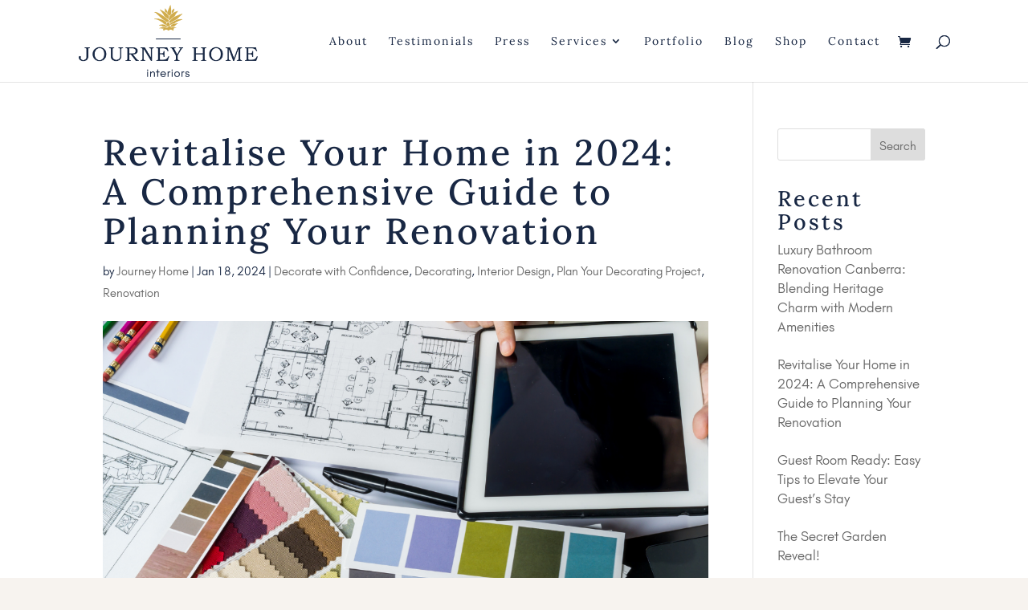

--- FILE ---
content_type: text/css
request_url: https://journey-home.com.au/wp-content/themes/childofdivi/style.css?ver=4.23.1
body_size: 102
content:
/*
 Theme Name:     Divi Child Theme
 Theme URI:      http://www.elegantthemes.com/gallery/divi/
 Description:    Divi Child Theme
 Author:         Endure Web Studios
 Author URI:     http://endure.com.au/
 Template:       Divi
 Version:        1.0.0
*/
 
 
/* =Theme customization starts here
------------------------------------------------------- */


body, p {
font-weight:200;}

strong {
    font-weight: 500;
}


--- FILE ---
content_type: application/javascript
request_url: https://prism.app-us1.com/?a=66910222&u=https%3A%2F%2Fjourney-home.com.au%2Fdesign-decorating-project-planner-new%2F
body_size: 121
content:
window.visitorGlobalObject=window.visitorGlobalObject||window.prismGlobalObject;window.visitorGlobalObject.setVisitorId('6e8a91dc-9eab-43d1-9210-9a8dbe8ef0a7', '66910222');window.visitorGlobalObject.setWhitelistedServices('tracking', '66910222');